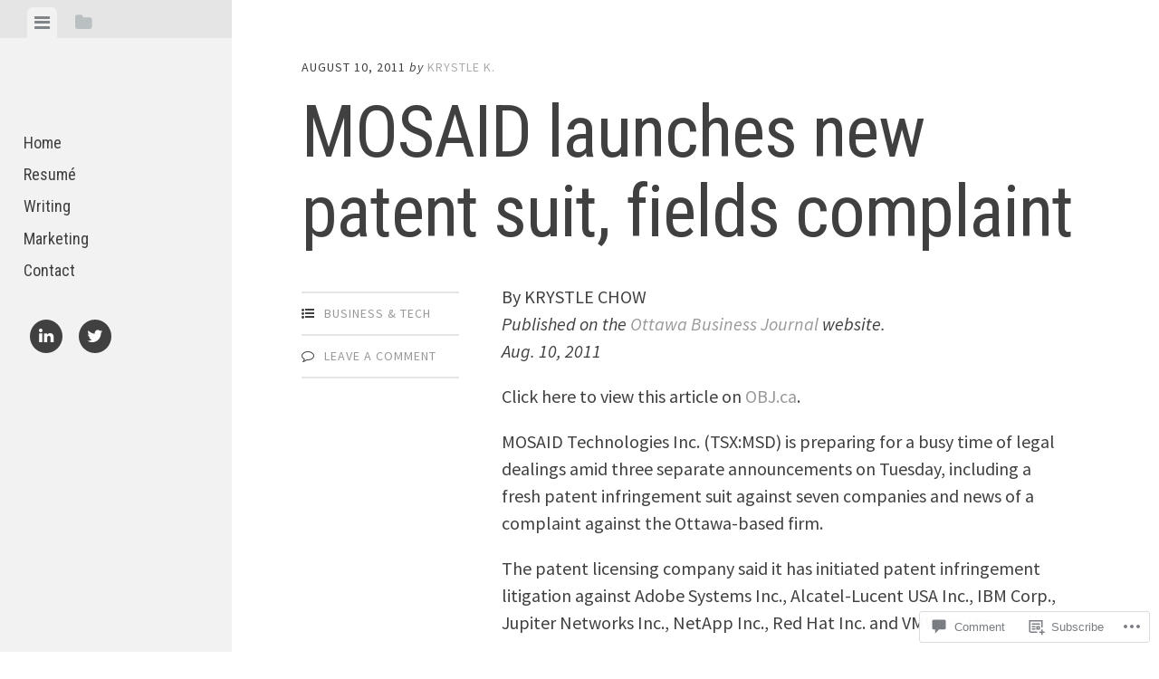

--- FILE ---
content_type: text/css;charset=utf-8
request_url: https://s0.wp.com/?custom-css=1&csblog=27Rbj&cscache=6&csrev=2
body_size: -72
content:
.archive .page-title{display:none}.post-meta .post-category{display:none}.page-title .meta-single li{display:none;border-bottom:none}